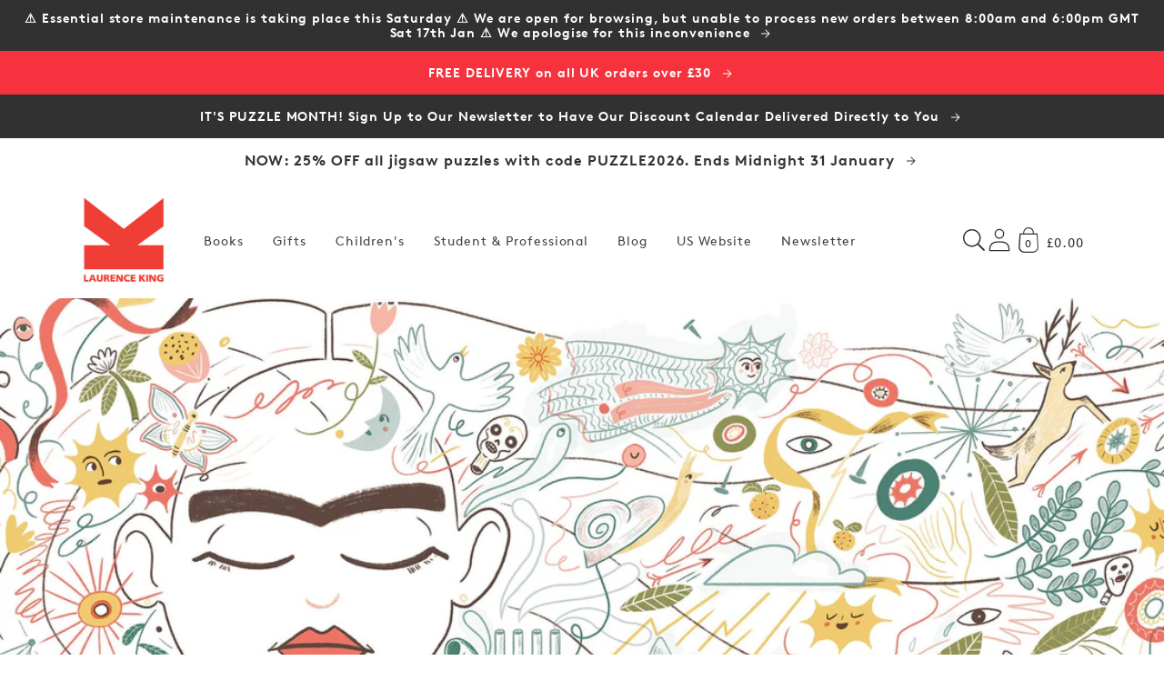

--- FILE ---
content_type: text/css
request_url: https://www.laurenceking.com/cdn/shop/t/53/assets/section-blog-post.css?v=175576485989561594211760624402
body_size: 229
content:
.article-template>*:first-child:not(.article-template__hero-container){margin-top:var(--space-48)}@media(min-width: 46.875em){.article-template>*:first-child:not(.article-template__hero-container){margin-top:calc(var(--space-48) + var(--page-width-margin))}}.article-template .page-width--wide{max-width:80rem}.article-template__hero-container{max-width:81.25rem;margin:0 auto}.article-template__hero-container.image-width--narrow{max-width:81.25rem}.article-template__hero-container.image-width--medium{max-width:91.25rem}.article-template__hero-container.image-width--wide{max-width:100%;padding:0;margin-top:0}.article-template__hero-small{height:6.875rem}@media(min-width: 46.875em)and (max-width: 61.865em){.article-template__hero-small{height:13.75rem}}@media(min-width: 46.875em){.article-template__hero-small{height:17.18rem}}.article-template__hero-medium{height:13.75rem}@media(min-width: 46.875em)and (max-width: 61.865em){.article-template__hero-medium{height:27.5rem}}@media(min-width: 46.875em){.article-template__hero-medium{height:34.375rem}}.article-template__hero-large{height:20.625rem}@media(min-width: 46.875em)and (max-width: 61.865em){.article-template__hero-large{height:41.25rem}}@media(min-width: 46.875em){.article-template__hero-large{height:51.562rem}}.article-template__title{margin:0}.article-template__title:not(:only-child){margin-bottom:var(--space-12)}.article-template__link{font-size:var(--body-md);display:flex;justify-content:center;align-items:center;text-decoration:none}.article-template__link .icon-wrap{display:flex;margin-right:var(--space-12);transform:rotate(180deg)}.article-template__content{margin-top:var(--space-32);margin-bottom:var(--space-32)}.article-template__content .inline-gallery{display:flex;flex-wrap:wrap;margin-bottom:var(--space-24);margin-left:calc(var(--space-4)*-1)}@media(min-width: 46.875em){.article-template__content .inline-gallery{background-color:rgb(var(--color-foreground), 0.05);padding:var(--space-16);padding-left:var(--space-4);padding-bottom:var(--space-4);margin-left:calc(var(--space-12)*-1)}}.article-template__content .inline-gallery span{display:block;overflow:hidden;height:0;padding-top:50%;position:relative;width:calc(50% - var(--space-4)/2);max-width:50%;flex-grow:1;flex-shrink:0}@media(min-width: 46.875em){.article-template__content .inline-gallery span{width:calc(50% - var(--space-12)/2);max-width:50%}}.article-template__content .inline-gallery span img{position:absolute;top:0;left:0;width:100%;height:100%;-o-object-fit:cover;object-fit:cover;padding-left:var(--space-4);padding-bottom:var(--space-4)}@media(min-width: 46.875em){.article-template__content .inline-gallery span img{padding-left:var(--space-12);padding-bottom:var(--space-12)}}.article-template__content .media{margin-bottom:var(--space-24)}.article-template__content .media iframe{padding:var(--space-4)}@media(min-width: 61.875em){.article-template__content .media iframe{padding:var(--space-24)}}.article-template__social-sharing{margin-top:var(--space-32)}.article-template__social-sharing+header,.article-template__social-sharing+.article-template__content{margin-top:var(--space-16)}.article-template__comment-wrapper{margin-top:var(--space-48);padding:var(--space-32) 0}@media(min-width: 46.875em){.article-template__comment-wrapper{margin-top:var(--space-64);padding:var(--space-40) 0}}.article-template__comment-wrapper h2{margin-top:0}.article-template__comments{margin-bottom:var(--space-48)}@media(min-width: 46.875em){.article-template__comments{margin-bottom:var(--space-72)}.article-template__comments .pagination-wrapper{margin:var(--space-48) 0 var(--space-80)}}.article-template__comments-fields{margin-bottom:var(--space-40)}.article-template__comments-fields>*{margin-bottom:var(--space-32)}@media(min-width: 46.875em){.article-template__comments-fields>*{display:grid;grid-template-columns:repeat(2, 1fr);grid-column-gap:var(--space-40)}}.article-template__comments-fields__comments-comment{color:rgba(var(--color-foreground), 0.75);background-color:rgb(var(--color-background));margin-bottom:var(--space-16);padding:var(--space-20) var(--space-20) var(--space-16)}@media(min-width: 46.875em){.article-template__comments-fields__comments-comment{padding:var(--space-20) var(--space-16)}}.article-template__comments-fields__comments-comment p{margin:0 0 var(--space-12)}.article-template__comments-fields__comment-warning{margin:var(--space-20) 0 var(--space-16)}.article-template__back:last-child{margin-bottom:var(--space-32)}.article-template header{margin-top:var(--space-40);margin-bottom:var(--space-20);line-height:calc(.8/var(--font-body-scale))}@media(min-width: 46.875em){.article-template header{margin-top:var(--space-48)}}
/*# sourceMappingURL=section-blog-post.css.map */

--- FILE ---
content_type: text/css
request_url: https://www.laurenceking.com/cdn/shop/t/53/assets/snippet-loading-overlay.css?v=81430975983005187731760624402
body_size: -453
content:
.loading-overlay{position:absolute;z-index:1;width:var(--space-16)}@media(max-width: 46.865em){.loading-overlay{top:0;right:0}}@media(min-width: 46.875em){.loading-overlay{left:0}}.loading-overlay:not(.hidden)+.cart-item__price-wrapper,.loading-overlay:not(.hidden)~cart-remove-button{opacity:50%}.loading-overlay .loading-overlay:not(.hidden)~cart-remove-button{pointer-events:none;cursor:default}.loading-overlay__spinner{width:var(--space-16);display:inline-block}.spinner{animation:rotator 1.4s linear infinite}.path{stroke-dasharray:280;stroke-dashoffset:0;transform-origin:center;stroke:rgb(var(--color-foreground));animation:dash 1.4s ease-in-out infinite}@media screen and (forced-colors: active){.path{stroke:CanvasText}}@keyframes rotator{0%{transform:rotate(0deg)}100%{transform:rotate(270deg)}}@keyframes dash{0%{stroke-dashoffset:280}50%{stroke-dashoffset:75;transform:rotate(135deg)}100%{stroke-dashoffset:280;transform:rotate(450deg)}}
/*# sourceMappingURL=snippet-loading-overlay.css.map */